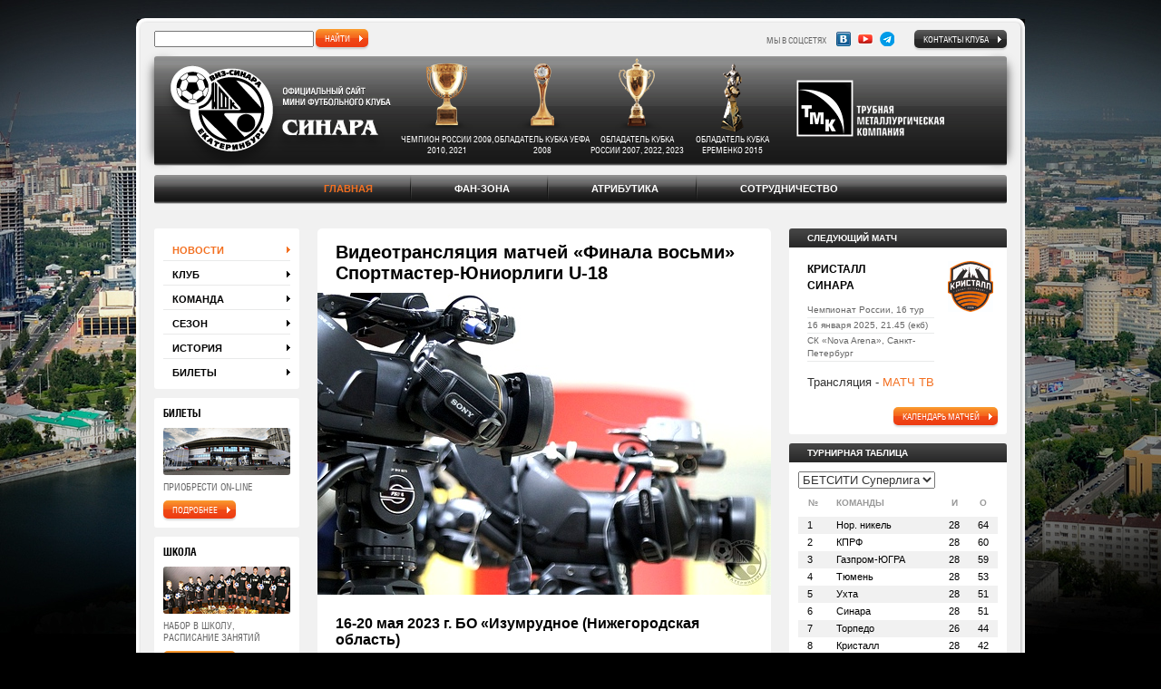

--- FILE ---
content_type: text/html; charset=utf-8
request_url: http://www.mfkviz.ru/main/news/4/videotranslyatsiya_matchei__finala_vos_mi__sportmaster_yuniorligi_U_18/
body_size: 9957
content:
<!doctype html>
<!--[if lt IE 7 ]> <html lang="en" class="no-js ie6"> <![endif]-->
<!--[if IE 7 ]>    <html lang="en" class="no-js ie7"> <![endif]-->
<!--[if IE 8 ]>    <html lang="en" class="no-js ie8"> <![endif]-->
<!--[if IE 9 ]>    <html lang="en" class="no-js ie9"> <![endif]-->
<!--[if (gt IE 9)|!(IE)]><!--> <html lang="en" class="no-js"> <!--<![endif]-->
<head>
    <meta charset="UTF-8" />
    <meta http-equiv="content-type" content="text/html; charset=UTF-8" />
    <meta name="viewport" content="width=device-width, initial-scale=1.0" />
    <title>Видеотрансляция матчей «Финала восьми» Спортмастер-Юниорлиги U-18 &mdash; Новости. МФК «Синара», Екатеринбург</title>
    <link rel="icon" href="/favicon.ico" type="image/x-icon" />
    <link rel="shortcut icon" href="/favicon.ico" type="image/x-icon" />
    <link rel="stylesheet" href="/template/css/style.css?v=1" />
    <link rel="stylesheet" href="/template/css/media.css" />
    <script type="text/javascript" src="/template/js/libs/jquery-1.8.2.min.js"></script>
</head>
<body style="background-image: url(/upload/2017/08/29/zastavka-bez-igrokov_0_0.jpg);">
    <!--[if (IE 6) | (IE 7)]><link rel="stylesheet" href="/template/css/ie6die.css" /><div id="block-arwm-ie6bar-ie6bar"><div class="ie6bar-close"><a href="#" class="png_bg" onclick="document.getElementById('block-arwm-ie6bar-ie6bar').style.display='none';return false;">&nbsp;</a></div><div class="ie6bar-browser"><a href="http://browser.yandex.ru/" target="_blank">Что такое браузер?</a></div><div class="ie6bar-title">Ваш браузер слишком стар для этого сайта.<br />Мы рекомендуем вам установить новый браузер.</div><table class="ie6bar-icons-table"><tr><td><a href="http://www.google.com/chrome?hl=ru" target="_blank"><span class="ie6bar-icons ie6bar-icon-chrome png_bg"></span>Google Chrome</a></td><td><a href="http://www.apple.com/ru/safari/" target="_blank"><span class="ie6bar-icons ie6bar-icon-safari png_bg"></span>Apple Safari</a></td><td><a href="http://www.mozilla-europe.org/ru/firefox/" target="_blank"><span class="ie6bar-icons ie6bar-icon-firefox png_bg"></span>Mozilla Firefox</a></td><td><a href="http://ru.opera.com/" target="_blank"><span class="ie6bar-icons ie6bar-icon-opera png_bg"></span>Opera</a></td><td><a href="http://www.microsoft.com/rus/windows/internet-explorer/" target="_blank"><span class="ie6bar-icons ie6bar-icon-explorer png_bg"></span>Internet Explorer</a></td></tr></table></div><![endif]-->
    <div id="frame">
        <div id="toolbar" class="clearfix">
            <div class="nav">
    <a href="/">На главную</a>
    <a href="#" id="add-favorites">Добавить в избранное</a>
</div>
<div class="nav search">
    <form action="/main/news/search" method="POST">
        <input type="text" name="tofind" value=""/>
        <button type="submit" class="btn btn-red" value="">найти</button>
    </form>
</div>
<div class="logo-1 vis_mob shadows logo_dop"><a href="/"><img src="/template/images/logo.png" alt=""></a></div>
<a class="contact-link btn btn-black" href="/partners/contacts/">Контакты клуба</a>

            <div class="social clearfix">
                <span>Мы в соцсетях</span>
<a target="_blank" rel="nofollow" href="https://vk.com/mfcviz" title="Вконтакте" class="vk"></a>
<!--a target="_blank" rel="nofollow" href="http://www.facebook.com/pages/%D0%92%D0%98%D0%97-%D0%A1%D0%B8%D0%BD%D0%B0%D1%80%D0%B0/144057392367199?fref=ts" title="Facebook" class="fb"></a>
<a target="_blank" rel="nofollow" href="https://twitter.com/mfcviz" title="Twitter" class="tw"></a>
<a target="_blank" rel="nofollow" href="https://www.instagram.com/mfcviz/" title="Instagram" class="in"></a>
<a target="_blank" rel="nofollow" href="https://www.periscope.tv/mfcviz/" title="periscope" class="per"></a-->
<a target="_blank" rel="nofollow" href="https://www.youtube.com/channel/UCB4sfYTK9g5FUAWAgdadRjg" title="YouTube" class="yo"></a>
<a target="_blank" rel="nofollow" href="https://t.me/mfcviz" title="Telegram" class="tlg"></a>
            </div>
        </div>
        <div id="head" class="shadows clearfix">
    <div class="logo-1"><a href="/"><img src="/template/images/logo.png" alt=""></a></div>
    <div class="logo-3"><a rel="nofollow" href="http://www.tmkgroup.ru/" target="_blank"><img src="/template/images/logo2.png" alt=""></a></div>
    <ul class="logo-2">
        <li><img src="/template/images/honors/01.png" alt=""><span>Чемпион россии 2009, 2010, 2021</span></li>
        <li><img src="/template/images/honors/02.png" alt=""><span>Обладатель кубка уефа 2008</span></li>
        <li><img src="/template/images/honors/03.png" alt=""><span>Обладатель кубка россии 2007, 2022, 2023</span></li>
        <li><img src="/template/images/honors/04.png" alt=""><span>Обладатель кубка ЕРЕМЕНКО 2015</span></li>
    </ul>
</div>            <ul id="menu">
                    <li><a href="/main/" class="active">Главная</a></li>
                        <li><a href="/fans/">Фан-зона</a></li>
                        <li><a href="/atributs/">Атрибутика</a></li>
                        <li><a href="/partners/">Сотрудничество</a></li>
                </ul>
            <div id="middle" class="clearfix">
            <div class="middle-left">
               <div class="menu_left">Меню</div>
                			
			<ul id="menu-left">
							<li class="active">
				<a href="/main/news/">Новости</a>
							</li>
						<li >
				<a href="/main/club/">Клуб</a>
							
			<ul class="subs">
							<li >
				<a href="/club/direction/">Руководство</a>
							</li>
						<li >
				<a href="/main/club/staff/">Сотрудники</a>
							</li>
						<li >
				<a href="/main/club/partner/">Для партнеров</a>
							</li>
						<li >
				<a href="/main/club/stadium/">Стадион</a>
							</li>
						<li >
				<a href="/main/club/manege/">Спортивный комплекс</a>
							</li>
						<li >
				<a href="/main/club/bajoviya/">База «Бажовия»</a>
							</li>
						<li >
				<a href="/main/club/symbolism/">Символика</a>
							</li>
						<li >
				<a href="/main/club/rasinform/">Раскрытие информации</a>
							</li>
						<li >
				<a href="/main/club/cont/">Контакты</a>
							</li>
						</ul>
						</li>
						<li >
				<a href="/main/comand/">Команда</a>
							
			<ul class="subs">
							<li >
				<a href="/main/comand/team_one/">Синара</a>
							
			<ul class="subs">
							<li >
				<a href="/main/comand/team_one/players/">Игроки</a>
							</li>
						<li >
				<a href="/main/comand/team_one/trainers/">Тренерский штаб</a>
							</li>
						<li >
				<a href="/main/comand/team_one/personal/">Персонал</a>
							</li>
						</ul>
						</li>
						<li >
				<a href="/main/comand/team_two/">Синара-2</a>
							
			<ul class="subs">
							<li >
				<a href="/main/comand/team_two/players/">Игроки</a>
							</li>
						<li >
				<a href="/main/comand/team_two/trainers/">Тренеры и персонал</a>
							</li>
						</ul>
						</li>
						<li >
				<a href="/main/comand/transfer/">Трансферы</a>
							</li>
						</ul>
						</li>
						<li >
				<a href="/main/season/">Сезон</a>
							
			<ul class="subs">
							<li >
				<a href="/main/season/superliga/">БЕТСИТИ Суперлига</a>
							</li>
						<li >
				<a href="/main/season/kubok_rossii/">Кубок России</a>
							</li>
						<li >
				<a href="/main/season/pervaya_liga/">Высшая лига</a>
							</li>
						<li >
				<a href="/main/season/chempionat_rossii__zhenschiny/">Чемпионат России. Женщины</a>
							</li>
						<li >
				<a href="/main/season/superkubok/">Суперкубок</a>
							</li>
						</ul>
						</li>
						<li >
				<a href="/main/history/">История</a>
							</li>
						<li >
				<a href="/main/tickets/">Билеты</a>
							</li>
						</ul>
			    <div class="left-box">
        <div class="title">Билеты</div>
        <div class="image"><img src="/upload/2012/11/26/divs_140_0.jpg" width="140" height="52" alt="Билеты" title="Билеты"  /></div>        <div class="text">приобрести on-line</div>
        <a class="btn btn-red" href="/fans/tickets/">подробнее</a>
    </div>
        <div class="left-box">
        <div class="title">Школа</div>
        <div class="image"><img src="/upload/2012/11/18/09_140_0.jpg" width="140" height="52" alt="Школа" title="Школа"  /></div>        <div class="text">набор в школу, расписание занятий</div>
        <a class="btn btn-red" href="http://xn--90acpdnr0ahi.xn--80acgfbsl1azdqr.xn--p1ai/">подробнее</a>
    </div>
        <div class="left-box">
        <div class="title">Фан-зона</div>
        <div class="image"><img src="/upload/2012/11/18/11_140_0.jpg" width="140" height="52" alt="Фан-зона" title="Фан-зона"  /></div>        <div class="text">гостевая книга</div>
        <a class="btn btn-red" href="/fans/">поделиться мнением</a>
    </div>
    		<div class="right-box">
			<div class="box-title">дни рождения</div>
			<div class="box-data clearfix">
				<ul id="birthday-block">
											<li class="clearfix">
							<a href="/club/direction/20/">
								<span class="image"><img src="/upload/2017/01/09/ivanov3_200_80_80.jpg" alt="" width="50" height="50"/></span>
								<span class="title">Иванов Григорий Викторович</span>
								<span class="date">21 января</span>
							</a>
						</li>
												<li class="clearfix">
							<a href="/main/comand/team_one/trainers/2022_2023/202/">
								<span class="image"><img src="/upload/2023/03/17/shisterov_80_80.jpg" alt="" width="50" height="50"/></span>
								<span class="title">Шистеров Леонид Вадимович</span>
								<span class="date">05 февраля</span>
							</a>
						</li>
												<li class="clearfix">
							<a href="/main/comand/team_two/trainers/2020_2021/170/">
								<span class="image"><img src="/upload/2021/01/28/sergei_zuev_80_80.jpg" alt="" width="50" height="50"/></span>
								<span class="title">Зуев Сергей Николаевич</span>
								<span class="date">20 февраля</span>
							</a>
						</li>
										</ul>
			</div>
		</div>
				
    <div class="banners">

        
                <a href="http://www.midural.ru/" rel="nofollow" title="" target="_blank"><img src="/upload/2013/12/05/logo_pravitelstva_sverdlovskoi_oblasti_na_sait_160_0.jpg" width="160" height="41" alt="" title=""  /></a>

                
                <a href="http://екатеринбург.рф/" rel="nofollow" title="" target="_blank"><img src="/upload/2015/08/18/ekb_160_0.jpg" width="160" height="41" alt="" title=""  /></a>

                
                <a href="http://www.sinara-development.ru/" rel="nofollow" title="" target="_blank"><img src="/upload/2023/11/09/sinara_development_sait_160_0.jpg" width="160" height="43" alt="" title=""  /></a>

                
                <a href="https://rfs.ru/" rel="nofollow" title="" target="_blank"><img src="/upload/2022/12/21/rfs_160_0_97386.jpg" width="160" height="41" alt="" title=""  /></a>

                
                <a href="https://superliga.rfs.ru/" rel="nofollow" title="Суперлига" target="_blank"><img src="/upload/2025/09/10/superliga_160_0.jpg" width="160" height="52" alt="Суперлига" title="Суперлига"  /></a>

                
                <a href="https://s.betcity.ru/37q" rel="nofollow" title="" target="_blank"><img src="/upload/2025/09/10/betsiti_160_0.jpg" width="160" height="40" alt="" title=""  /></a>

                
                <a href="https://clck.ru/3BCug8" rel="nofollow" title="" target="_blank"><img src="/upload/2024/08/30/trikolor_160_0.jpg" width="160" height="47" alt="" title=""  /></a>

                
                <a href="https://jogel.pro/" rel="nofollow" title="" target="_blank"><img src="/upload/2025/09/10/dzhogel_160_0_99318.jpg" width="160" height="40" alt="" title=""  /></a>

                
                <a href="https://iraero.ru/" rel="nofollow" title="" target="_blank"><img src="/upload/2024/08/30/iraero_160_0.jpg" width="160" height="67" alt="" title=""  /></a>

                
                <a href="https://fortuna-time.ru/shops/?brand=27&city=" rel="nofollow" title="" target="_blank"><img src="/upload/2025/09/10/kvantum_160_0.jpg" width="160" height="52" alt="" title=""  /></a>

                
                <a href="https://kino.tricolor.tv/channels/watch/myach-hd/" rel="nofollow" title="" target="_blank"><img src="/upload/2025/09/10/myach_160_0.png" width="160" height="69" alt="" title=""  /></a>

                
                <a href="https://matchtv.ru/" rel="nofollow" title="" target="_blank"><img src="/upload/2025/09/10/1_2_logo_match_10years_full_png_160_0.png" width="160" height="46" alt="" title=""  /></a>

                
                <a href="https://legalbet.ru/?utm_source=google&utm_medium=cpc&utm_campaign=vfvsait-main&utm_content={creative}&utm_term={keyword}" rel="nofollow" title="" target="_blank"><img src="/upload/2024/11/14/legalbet_160_0.png" width="160" height="52" alt="" title=""  /></a>

                
                <a href="https://bookmaker-ratings.ru/bookmakers-homepage/luchshie-bukmekerskie-kontory/" rel="nofollow" title="" target="_blank"><img src="/upload/2024/08/30/rb_160_0.jpg" width="160" height="47" alt="" title=""  /></a>

                
                <a href="https://metaratings.ru/" rel="nofollow" title="" target="_blank"><img src="/upload/2024/08/30/meta_160_0.jpg" width="160" height="47" alt="" title=""  /></a>

                
                <a href="https://www.sovsport.ru/" rel="nofollow" title="" target="_blank"><img src="/upload/2024/08/30/sovetskii_sport_160_0.jpg" width="160" height="47" alt="" title=""  /></a>

                
                <a href="https://odds.ru/" rel="nofollow" title="" target="_blank"><img src="/upload/2024/08/30/odds_160_0.jpg" width="160" height="47" alt="" title=""  /></a>

                
    </div>

                    <!--div class="left-box">

        <div class="title">Подписка</div>

        
        <div class="text">Тут нужно вставить виджет подписки на рассылку</div>
    </div-->            </div>
            <div class="middle-right">
                <!--div class="right-box">

        <div class="box-title">Произвольные ссылки</div>
<div class="box-data clearfix">
<a href="#">Ссылка 1</a><br/>
<a href="#">Ссылка 2</a><br/>
<a href="#">Ссылка 3</a><br/>
<a href="#">Ссылка 4</a>
</div>
</div-->                		<div class="right-box">
			<div class="box-title">следующий матч</div>
			<div class="box-data clearfix">
				<div id="next-match-box" class="clearfix">
					<div class="image"><img src="/upload/2022/08/24/kristall_50_0.jpg" width="50" height="56" alt="Кристалл" title="Кристалл"  /></div>
					<div class="title"><a href="/main/season/superliga/match4226/">Кристалл<br>Синара</a></div>
					<div class="text"><div>Чемпионат России, 16 тур</div><div>16 января 2025, 21.45 (екб)</div><div>СК «Nova Arena», Санкт-Петербург</div></div>										<div><br/><p>Трансляция -&nbsp;<a href="https://matchtv.ru/on-air">МАТЧ ТВ</a></p></div>									</div>
				<a class="btn btn-red" href="/main/season/superliga/">календарь матчей</a>
			</div>
		</div>
		<!--<pre></pre>-->
<script type="text/javascript" src="/template/js/libs/jquery.jcarousel.min.js"></script>
<div class="right-box">
    <div class="box-title">турнирная таблица</div>
    <div class="box-data clearfix">
        <select name="table_type" id="chbl">

            <option value="100">БЕТСИТИ Суперлига</option><option value="103">Высшая лига</option>
        </select>

        <div id="box-table-data">
            <div id="tournament-box">
                    <table id="p100" class="alltbl ">
        <tr>
            <th class="col-1">№</th>
            <th class="col-2">Команды</th>
            <th class="col-3">И</th>
            <th class="col-4">О</th>
        </tr>
                    <tr>
                <td>1</td>
                <td>Нор. никель</td>
                <td>28</td>
                <td>64</td>
            </tr>
                    <tr>
                <td>2</td>
                <td>КПРФ</td>
                <td>28</td>
                <td>60</td>
            </tr>
                    <tr>
                <td>3</td>
                <td>Газпром-ЮГРА</td>
                <td>28</td>
                <td>59</td>
            </tr>
                    <tr>
                <td>4</td>
                <td>Тюмень</td>
                <td>28</td>
                <td>53</td>
            </tr>
                    <tr>
                <td>5</td>
                <td>Ухта</td>
                <td>28</td>
                <td>51</td>
            </tr>
                    <tr>
                <td>6</td>
                <td>Синара</td>
                <td>28</td>
                <td>51</td>
            </tr>
                    <tr>
                <td>7</td>
                <td>Торпедо</td>
                <td>26</td>
                <td>44</td>
            </tr>
                    <tr>
                <td>8</td>
                <td>Кристалл</td>
                <td>28</td>
                <td>42</td>
            </tr>
                    <tr>
                <td>9</td>
                <td>ИрАЭРО</td>
                <td>28</td>
                <td>33</td>
            </tr>
                    <tr>
                <td>10</td>
                <td>Новая генерация</td>
                <td>28</td>
                <td>27</td>
            </tr>
                    <tr>
                <td>11</td>
                <td>ЛКС</td>
                <td>28</td>
                <td>24</td>
            </tr>
                    <tr>
                <td>12</td>
                <td>Факел</td>
                <td>28</td>
                <td>22</td>
            </tr>
                    <tr>
                <td>13</td>
                <td>Сибиряк</td>
                <td>26</td>
                <td>10</td>
            </tr>
            </table>
                </div>
        </div>
    </div>
</div>

<script>

</script>



        <div class="right-box" id="results-block">

            <div class="box-title">результаты</div>

            <div class="box-data clearfix">



                <div class="tabs-box">

        
                        <a href="#" class="active">прошедший тур</a>

            
                        <a href="#">предстоящий</a>

            
                </div>



                <div class="data">

        
                        <div class="box active">

                            <ul id="results-box">

                        
                                    <li class="clearfix">

                                        <div class="info">
                                            <div class="name1"><a href="/main/season/superliga2/match4267/">Новая генерация</a></div>

                                            <div class="name2"><a href="/main/season/superliga2/match4267/" class="active">Синара</a></div>
                                            
                                            <div class="date">11.01.2026</div>

                                        </div>

                                        <div class="res">

                                            <span class="logo"><img src="/upload/2014/09/04/n_generatsiya_30_30.png" width="23" height="30" alt="Новая генерация" title="Новая генерация"  /></span>

                                            <span class="numbs">3<span>:</span>6</span>

                                            <span class="logo"><img src="/upload/2014/09/04/110_30_30.png" width="30" height="27" alt="Синара" title="Синара"  /></span>

                                        </div>

                                    </li>

                                    
                                    <li class="clearfix">

                                        <div class="info">
                                            <div class="name1"><a href="/main/season/superliga2/match4266/">Новая генерация</a></div>

                                            <div class="name2"><a href="/main/season/superliga2/match4266/" class="active">Синара</a></div>
                                            
                                            <div class="date">10.01.2026</div>

                                        </div>

                                        <div class="res">

                                            <span class="logo"><img src="/upload/2014/09/04/n_generatsiya_30_30.png" width="23" height="30" alt="Новая генерация" title="Новая генерация"  /></span>

                                            <span class="numbs">2<span>:</span>3</span>

                                            <span class="logo"><img src="/upload/2014/09/04/110_30_30.png" width="30" height="27" alt="Синара" title="Синара"  /></span>

                                        </div>

                                    </li>

                                    
                                    <li class="clearfix">

                                        <div class="info">
                                            <div class="name1"><a href="/main/season/superliga2/match4265/">Сибиряк</a></div>

                                            <div class="name2"><a href="/main/season/superliga2/match4265/" class="active">Синара</a></div>
                                            
                                            <div class="date">14.12.2025</div>

                                        </div>

                                        <div class="res">

                                            <span class="logo"><img src="/upload/2016/04/18/sibiryak_30_30.png" width="22" height="30" alt="Сибиряк" title="Сибиряк"  /></span>

                                            <span class="numbs">2<span>:</span>6</span>

                                            <span class="logo"><img src="/upload/2014/09/04/110_30_30.png" width="30" height="27" alt="Синара" title="Синара"  /></span>

                                        </div>

                                    </li>

                                    
                                    <li class="clearfix">

                                        <div class="info">
                                            <div class="name1"><a href="/main/season/superliga2/match4264/">Сибиряк</a></div>

                                            <div class="name2"><a href="/main/season/superliga2/match4264/" class="active">Синара</a></div>
                                            
                                            <div class="date">13.12.2025</div>

                                        </div>

                                        <div class="res">

                                            <span class="logo"><img src="/upload/2016/04/18/sibiryak_30_30.png" width="22" height="30" alt="Сибиряк" title="Сибиряк"  /></span>

                                            <span class="numbs">2<span>:</span>4</span>

                                            <span class="logo"><img src="/upload/2014/09/04/110_30_30.png" width="30" height="27" alt="Синара" title="Синара"  /></span>

                                        </div>

                                    </li>

                                    
                                    <li class="clearfix">

                                        <div class="info">
                                            <div class="name1"><a href="/main/season/kubok_rossii/match4334/" class="active">Синара</a></div>

                                            <div class="name2"><a href="/main/season/kubok_rossii/match4334/">КПРФ</a></div>
                                            
                                            <div class="date">09.12.2025</div>

                                        </div>

                                        <div class="res">

                                            <span class="logo"><img src="/upload/2014/09/04/110_30_30.png" width="30" height="27" alt="Синара" title="Синара"  /></span>

                                            <span class="numbs">2<span>:</span>3</span>

                                            <span class="logo"><img src="/upload/2014/09/04/kprf_30_30.gif" width="30" height="29" alt="КПРФ" title="КПРФ"  /></span>

                                        </div>

                                    </li>

                                    
                                    <li class="clearfix">

                                        <div class="info">
                                            <div class="name1"><a href="/main/season/kubok_rossii/match4333/">КПРФ</a></div>

                                            <div class="name2"><a href="/main/season/kubok_rossii/match4333/" class="active">Синара</a></div>
                                            
                                            <div class="date">29.11.2025</div>

                                        </div>

                                        <div class="res">

                                            <span class="logo"><img src="/upload/2014/09/04/kprf_30_30.gif" width="30" height="29" alt="КПРФ" title="КПРФ"  /></span>

                                            <span class="numbs">3<span>:</span>1</span>

                                            <span class="logo"><img src="/upload/2014/09/04/110_30_30.png" width="30" height="27" alt="Синара" title="Синара"  /></span>

                                        </div>

                                    </li>

                                    
                                    <li class="clearfix">

                                        <div class="info">
                                            <div class="name1"><a href="/main/season/superliga2/match4263/" class="active">Синара</a></div>

                                            <div class="name2"><a href="/main/season/superliga2/match4263/">Газпром-ЮГРА</a></div>
                                            
                                            <div class="date">25.11.2025</div>

                                        </div>

                                        <div class="res">

                                            <span class="logo"><img src="/upload/2014/09/04/110_30_30.png" width="30" height="27" alt="Синара" title="Синара"  /></span>

                                            <span class="numbs">2<span>:</span>6</span>

                                            <span class="logo"><img src="/upload/2016/04/18/gazprom__30_30.png" width="19" height="30" alt="Газпром-ЮГРА" title="Газпром-ЮГРА"  /></span>

                                        </div>

                                    </li>

                                    
                                    <li class="clearfix">

                                        <div class="info">
                                            <div class="name1"><a href="/main/season/superliga2/match4262/" class="active">Синара</a></div>

                                            <div class="name2"><a href="/main/season/superliga2/match4262/">Газпром-ЮГРА</a></div>
                                            
                                            <div class="date">24.11.2025</div>

                                        </div>

                                        <div class="res">

                                            <span class="logo"><img src="/upload/2014/09/04/110_30_30.png" width="30" height="27" alt="Синара" title="Синара"  /></span>

                                            <span class="numbs">1<span>:</span>4</span>

                                            <span class="logo"><img src="/upload/2016/04/18/gazprom__30_30.png" width="19" height="30" alt="Газпром-ЮГРА" title="Газпром-ЮГРА"  /></span>

                                        </div>

                                    </li>

                                    
                                    <li class="clearfix">

                                        <div class="info">
                                            <div class="name1"><a href="/main/season/kubok_rossii/match4308/">ИрАЭРО</a></div>

                                            <div class="name2"><a href="/main/season/kubok_rossii/match4308/" class="active">Синара</a></div>
                                            
                                            <div class="date">19.11.2025</div>

                                        </div>

                                        <div class="res">

                                            <span class="logo"><img src="/upload/2021/09/29/iraero_30_30.png" width="30" height="21" alt="ИрАЭРО" title="ИрАЭРО"  /></span>

                                            <span class="numbs">2<span>:</span>3</span>

                                            <span class="logo"><img src="/upload/2014/09/04/110_30_30.png" width="30" height="27" alt="Синара" title="Синара"  /></span>

                                        </div>

                                    </li>

                                    
                                    <li class="clearfix">

                                        <div class="info">
                                            <div class="name1"><a href="/main/season/superliga2/match4261/">Тюмень</a></div>

                                            <div class="name2"><a href="/main/season/superliga2/match4261/" class="active">Синара</a></div>
                                            
                                            <div class="date">15.11.2025</div>

                                        </div>

                                        <div class="res">

                                            <span class="logo"><img src="/upload/2014/09/04/tyumen_30_30.png" width="25" height="30" alt="Тюмень" title="Тюмень"  /></span>

                                            <span class="numbs">4<span>:</span>1</span>

                                            <span class="logo"><img src="/upload/2014/09/04/110_30_30.png" width="30" height="27" alt="Синара" title="Синара"  /></span>

                                        </div>

                                    </li>

                                    
                                    <li class="clearfix">

                                        <div class="info">
                                            <div class="name1"><a href="/main/season/superliga2/match4260/">Тюмень</a></div>

                                            <div class="name2"><a href="/main/season/superliga2/match4260/" class="active">Синара</a></div>
                                            
                                            <div class="date">14.11.2025</div>

                                        </div>

                                        <div class="res">

                                            <span class="logo"><img src="/upload/2014/09/04/tyumen_30_30.png" width="25" height="30" alt="Тюмень" title="Тюмень"  /></span>

                                            <span class="numbs">3<span>:</span>3</span>

                                            <span class="logo"><img src="/upload/2014/09/04/110_30_30.png" width="30" height="27" alt="Синара" title="Синара"  /></span>

                                        </div>

                                    </li>

                                    
                                    <li class="clearfix">

                                        <div class="info">
                                            <div class="name1"><a href="/main/season/kubok_rossii/match4307/" class="active">Синара</a></div>

                                            <div class="name2"><a href="/main/season/kubok_rossii/match4307/">ИрАЭРО</a></div>
                                            
                                            <div class="date">07.11.2025</div>

                                        </div>

                                        <div class="res">

                                            <span class="logo"><img src="/upload/2014/09/04/110_30_30.png" width="30" height="27" alt="Синара" title="Синара"  /></span>

                                            <span class="numbs">4<span>:</span>3</span>

                                            <span class="logo"><img src="/upload/2021/09/29/iraero_30_30.png" width="30" height="21" alt="ИрАЭРО" title="ИрАЭРО"  /></span>

                                        </div>

                                    </li>

                                    
                                    <li class="clearfix">

                                        <div class="info">
                                            <div class="name1"><a href="/main/season/superliga2/match4259/" class="active">Синара</a></div>

                                            <div class="name2"><a href="/main/season/superliga2/match4259/">Нор. никель</a></div>
                                            
                                            <div class="date">02.11.2025</div>

                                        </div>

                                        <div class="res">

                                            <span class="logo"><img src="/upload/2014/09/04/110_30_30.png" width="30" height="27" alt="Синара" title="Синара"  /></span>

                                            <span class="numbs">3<span>:</span>4</span>

                                            <span class="logo"><img src="/upload/2017/08/05/nornik_30_30_44540.jpg" width="22" height="30" alt="Нор. никель" title="Нор. никель"  /></span>

                                        </div>

                                    </li>

                                    
                                    <li class="clearfix">

                                        <div class="info">
                                            <div class="name1"><a href="/main/season/superliga2/match4258/" class="active">Синара</a></div>

                                            <div class="name2"><a href="/main/season/superliga2/match4258/">Нор. никель</a></div>
                                            
                                            <div class="date">01.11.2025</div>

                                        </div>

                                        <div class="res">

                                            <span class="logo"><img src="/upload/2014/09/04/110_30_30.png" width="30" height="27" alt="Синара" title="Синара"  /></span>

                                            <span class="numbs">2<span>:</span>5</span>

                                            <span class="logo"><img src="/upload/2017/08/05/nornik_30_30_44540.jpg" width="22" height="30" alt="Нор. никель" title="Нор. никель"  /></span>

                                        </div>

                                    </li>

                                    
                                    <li class="clearfix">

                                        <div class="info">
                                            <div class="name1"><a href="/main/season/superliga2/match4257/">Факел</a></div>

                                            <div class="name2"><a href="/main/season/superliga2/match4257/" class="active">Синара</a></div>
                                            
                                            <div class="date">26.10.2025</div>

                                        </div>

                                        <div class="res">

                                            <span class="logo"><img src="/upload/2023/10/25/fakel_(surgut)1_30_30.jpg" width="26" height="30" alt="Факел" title="Факел"  /></span>

                                            <span class="numbs">2<span>:</span>5</span>

                                            <span class="logo"><img src="/upload/2014/09/04/110_30_30.png" width="30" height="27" alt="Синара" title="Синара"  /></span>

                                        </div>

                                    </li>

                                    
                                    <li class="clearfix">

                                        <div class="info">
                                            <div class="name1"><a href="/main/season/superliga2/match4256/">Факел</a></div>

                                            <div class="name2"><a href="/main/season/superliga2/match4256/" class="active">Синара</a></div>
                                            
                                            <div class="date">25.10.2025</div>

                                        </div>

                                        <div class="res">

                                            <span class="logo"><img src="/upload/2023/10/25/fakel_(surgut)1_30_30.jpg" width="26" height="30" alt="Факел" title="Факел"  /></span>

                                            <span class="numbs">1<span>:</span>2</span>

                                            <span class="logo"><img src="/upload/2014/09/04/110_30_30.png" width="30" height="27" alt="Синара" title="Синара"  /></span>

                                        </div>

                                    </li>

                                    
                                    <li class="clearfix">

                                        <div class="info">
                                            <div class="name1"><a href="/main/season/superliga2/match4255/">ИрАЭРО</a></div>

                                            <div class="name2"><a href="/main/season/superliga2/match4255/" class="active">Синара</a></div>
                                            
                                            <div class="date">12.10.2025</div>

                                        </div>

                                        <div class="res">

                                            <span class="logo"><img src="/upload/2021/09/29/iraero_30_30.png" width="30" height="21" alt="ИрАЭРО" title="ИрАЭРО"  /></span>

                                            <span class="numbs">2<span>:</span>8</span>

                                            <span class="logo"><img src="/upload/2014/09/04/110_30_30.png" width="30" height="27" alt="Синара" title="Синара"  /></span>

                                        </div>

                                    </li>

                                    
                                    <li class="clearfix">

                                        <div class="info">
                                            <div class="name1"><a href="/main/season/superliga2/match4254/">ИрАЭРО</a></div>

                                            <div class="name2"><a href="/main/season/superliga2/match4254/" class="active">Синара</a></div>
                                            
                                            <div class="date">11.10.2025</div>

                                        </div>

                                        <div class="res">

                                            <span class="logo"><img src="/upload/2021/09/29/iraero_30_30.png" width="30" height="21" alt="ИрАЭРО" title="ИрАЭРО"  /></span>

                                            <span class="numbs">1<span>:</span>2</span>

                                            <span class="logo"><img src="/upload/2014/09/04/110_30_30.png" width="30" height="27" alt="Синара" title="Синара"  /></span>

                                        </div>

                                    </li>

                                    
                                    <li class="clearfix">

                                        <div class="info">
                                            <div class="name1"><a href="/main/season/superliga2/match4253/" class="active">Синара</a></div>

                                            <div class="name2"><a href="/main/season/superliga2/match4253/">Торпедо</a></div>
                                            
                                            <div class="date">07.10.2025</div>

                                        </div>

                                        <div class="res">

                                            <span class="logo"><img src="/upload/2014/09/04/110_30_30.png" width="30" height="27" alt="Синара" title="Синара"  /></span>

                                            <span class="numbs">3<span>:</span>3</span>

                                            <span class="logo"><img src="/upload/2020/09/11/torpedo_futsal_logo_30_30.jpg" width="19" height="30" alt="Торпедо" title="Торпедо"  /></span>

                                        </div>

                                    </li>

                                    
                                    <li class="clearfix">

                                        <div class="info">
                                            <div class="name1"><a href="/main/season/superliga2/match4252/" class="active">Синара</a></div>

                                            <div class="name2"><a href="/main/season/superliga2/match4252/">Торпедо</a></div>
                                            
                                            <div class="date">06.10.2025</div>

                                        </div>

                                        <div class="res">

                                            <span class="logo"><img src="/upload/2014/09/04/110_30_30.png" width="30" height="27" alt="Синара" title="Синара"  /></span>

                                            <span class="numbs">6<span>:</span>4</span>

                                            <span class="logo"><img src="/upload/2020/09/11/torpedo_futsal_logo_30_30.jpg" width="19" height="30" alt="Торпедо" title="Торпедо"  /></span>

                                        </div>

                                    </li>

                                    
                                    <li class="clearfix">

                                        <div class="info">
                                            <div class="name1"><a href="/main/season/superliga2/match4251/" class="active">Синара</a></div>

                                            <div class="name2"><a href="/main/season/superliga2/match4251/">Ухта</a></div>
                                            
                                            <div class="date">01.10.2025</div>

                                        </div>

                                        <div class="res">

                                            <span class="logo"><img src="/upload/2014/09/04/110_30_30.png" width="30" height="27" alt="Синара" title="Синара"  /></span>

                                            <span class="numbs">2<span>:</span>3</span>

                                            <span class="logo"><img src="/upload/2018/08/03/logotip_mfk_uhta_30_30.png" width="24" height="30" alt="Ухта" title="Ухта"  /></span>

                                        </div>

                                    </li>

                                    
                                    <li class="clearfix">

                                        <div class="info">
                                            <div class="name1"><a href="/main/season/superliga2/match4250/" class="active">Синара</a></div>

                                            <div class="name2"><a href="/main/season/superliga2/match4250/">Ухта</a></div>
                                            
                                            <div class="date">30.09.2025</div>

                                        </div>

                                        <div class="res">

                                            <span class="logo"><img src="/upload/2014/09/04/110_30_30.png" width="30" height="27" alt="Синара" title="Синара"  /></span>

                                            <span class="numbs">6<span>:</span>6</span>

                                            <span class="logo"><img src="/upload/2018/08/03/logotip_mfk_uhta_30_30.png" width="24" height="30" alt="Ухта" title="Ухта"  /></span>

                                        </div>

                                    </li>

                                    
                                    <li class="clearfix">

                                        <div class="info">
                                            <div class="name1"><a href="/main/season/superliga2/match4249/">КПРФ</a></div>

                                            <div class="name2"><a href="/main/season/superliga2/match4249/" class="active">Синара</a></div>
                                            
                                            <div class="date">27.09.2025</div>

                                        </div>

                                        <div class="res">

                                            <span class="logo"><img src="/upload/2014/09/04/kprf_30_30.gif" width="30" height="29" alt="КПРФ" title="КПРФ"  /></span>

                                            <span class="numbs">2<span>:</span>5</span>

                                            <span class="logo"><img src="/upload/2014/09/04/110_30_30.png" width="30" height="27" alt="Синара" title="Синара"  /></span>

                                        </div>

                                    </li>

                                    
                                    <li class="clearfix">

                                        <div class="info">
                                            <div class="name1"><a href="/main/season/superliga2/match4248/">КПРФ</a></div>

                                            <div class="name2"><a href="/main/season/superliga2/match4248/" class="active">Синара</a></div>
                                            
                                            <div class="date">26.09.2025</div>

                                        </div>

                                        <div class="res">

                                            <span class="logo"><img src="/upload/2014/09/04/kprf_30_30.gif" width="30" height="29" alt="КПРФ" title="КПРФ"  /></span>

                                            <span class="numbs">4<span>:</span>1</span>

                                            <span class="logo"><img src="/upload/2014/09/04/110_30_30.png" width="30" height="27" alt="Синара" title="Синара"  /></span>

                                        </div>

                                    </li>

                                    
                                    <li class="clearfix">

                                        <div class="info">
                                            <div class="name1"><a href="/main/season/superliga2/match4247/">ЛКС</a></div>

                                            <div class="name2"><a href="/main/season/superliga2/match4247/" class="active">Синара</a></div>
                                            
                                            <div class="date">14.09.2025</div>

                                        </div>

                                        <div class="res">

                                            <span class="logo"><img src="/upload/2023/08/03/lks_30_30.png" width="29" height="30" alt="ЛКС" title="ЛКС"  /></span>

                                            <span class="numbs">3<span>:</span>2</span>

                                            <span class="logo"><img src="/upload/2014/09/04/110_30_30.png" width="30" height="27" alt="Синара" title="Синара"  /></span>

                                        </div>

                                    </li>

                                    
                                    <li class="clearfix">

                                        <div class="info">
                                            <div class="name1"><a href="/main/season/superliga2/match4246/">ЛКС</a></div>

                                            <div class="name2"><a href="/main/season/superliga2/match4246/" class="active">Синара</a></div>
                                            
                                            <div class="date">13.09.2025</div>

                                        </div>

                                        <div class="res">

                                            <span class="logo"><img src="/upload/2023/08/03/lks_30_30.png" width="29" height="30" alt="ЛКС" title="ЛКС"  /></span>

                                            <span class="numbs">1<span>:</span>3</span>

                                            <span class="logo"><img src="/upload/2014/09/04/110_30_30.png" width="30" height="27" alt="Синара" title="Синара"  /></span>

                                        </div>

                                    </li>

                                    
                                    <li class="clearfix">

                                        <div class="info">
                                            <div class="name1"><a href="/main/season/superliga2/match4195/" class="active">Синара</a></div>

                                            <div class="name2"><a href="/main/season/superliga2/match4195/">Кристалл</a></div>
                                            
                                            <div class="date">06.09.2025</div>

                                        </div>

                                        <div class="res">

                                            <span class="logo"><img src="/upload/2014/09/04/110_30_30.png" width="30" height="27" alt="Синара" title="Синара"  /></span>

                                            <span class="numbs">5<span>:</span>3</span>

                                            <span class="logo"><img src="/upload/2022/08/24/kristall_30_30.jpg" width="26" height="30" alt="Кристалл" title="Кристалл"  /></span>

                                        </div>

                                    </li>

                                    
                                    <li class="clearfix">

                                        <div class="info">
                                            <div class="name1"><a href="/main/season/superliga2/match4194/" class="active">Синара</a></div>

                                            <div class="name2"><a href="/main/season/superliga2/match4194/">Кристалл</a></div>
                                            
                                            <div class="date">05.09.2025</div>

                                        </div>

                                        <div class="res">

                                            <span class="logo"><img src="/upload/2014/09/04/110_30_30.png" width="30" height="27" alt="Синара" title="Синара"  /></span>

                                            <span class="numbs">2<span>:</span>3</span>

                                            <span class="logo"><img src="/upload/2022/08/24/kristall_30_30.jpg" width="26" height="30" alt="Кристалл" title="Кристалл"  /></span>

                                        </div>

                                    </li>

                                    
                                    <li class="clearfix">

                                        <div class="info">
                                            <div class="name1"><a href="/main/season/superliga2/match4193/" class="active">Синара</a></div>

                                            <div class="name2"><a href="/main/season/superliga2/match4193/">Новая генерация</a></div>
                                            
                                            <div class="date">31.08.2025</div>

                                        </div>

                                        <div class="res">

                                            <span class="logo"><img src="/upload/2014/09/04/110_30_30.png" width="30" height="27" alt="Синара" title="Синара"  /></span>

                                            <span class="numbs">5<span>:</span>2</span>

                                            <span class="logo"><img src="/upload/2014/09/04/n_generatsiya_30_30.png" width="23" height="30" alt="Новая генерация" title="Новая генерация"  /></span>

                                        </div>

                                    </li>

                                    
                                    <li class="clearfix">

                                        <div class="info">
                                            <div class="name1"><a href="/main/season/superliga2/match4192/" class="active">Синара</a></div>

                                            <div class="name2"><a href="/main/season/superliga2/match4192/">Новая генерация</a></div>
                                            
                                            <div class="date">30.08.2025</div>

                                        </div>

                                        <div class="res">

                                            <span class="logo"><img src="/upload/2014/09/04/110_30_30.png" width="30" height="27" alt="Синара" title="Синара"  /></span>

                                            <span class="numbs">2<span>:</span>1</span>

                                            <span class="logo"><img src="/upload/2014/09/04/n_generatsiya_30_30.png" width="23" height="30" alt="Новая генерация" title="Новая генерация"  /></span>

                                        </div>

                                    </li>

                                    
                                    <li class="clearfix">

                                        <div class="info">
                                            <div class="name1"><a href="/main/season/superliga2/match4191/" class="active">Синара</a></div>

                                            <div class="name2"><a href="/main/season/superliga2/match4191/">Сибиряк</a></div>
                                            
                                            <div class="date">26.08.2025</div>

                                        </div>

                                        <div class="res">

                                            <span class="logo"><img src="/upload/2014/09/04/110_30_30.png" width="30" height="27" alt="Синара" title="Синара"  /></span>

                                            <span class="numbs">5<span>:</span>1</span>

                                            <span class="logo"><img src="/upload/2016/04/18/sibiryak_30_30.png" width="22" height="30" alt="Сибиряк" title="Сибиряк"  /></span>

                                        </div>

                                    </li>

                                    
                                    <li class="clearfix">

                                        <div class="info">
                                            <div class="name1"><a href="/main/season/superliga2/match4190/" class="active">Синара</a></div>

                                            <div class="name2"><a href="/main/season/superliga2/match4190/">Сибиряк</a></div>
                                            
                                            <div class="date">25.08.2025</div>

                                        </div>

                                        <div class="res">

                                            <span class="logo"><img src="/upload/2014/09/04/110_30_30.png" width="30" height="27" alt="Синара" title="Синара"  /></span>

                                            <span class="numbs">6<span>:</span>2</span>

                                            <span class="logo"><img src="/upload/2016/04/18/sibiryak_30_30.png" width="22" height="30" alt="Сибиряк" title="Сибиряк"  /></span>

                                        </div>

                                    </li>

                                    
                            </ul>

                        </div>

                                
                        <div class="box">

                            <ul id="results-box">

                        
                                    <li class="clearfix">

                                        <div class="info">
                                            <div class="name1"><a href="/main/season/superliga2/match4268/">Кристалл</a></div>

                                            <div class="name2"><a href="/main/season/superliga2/match4268/" class="active">Синара</a></div>
                                            
                                            <div class="date">16.01.2026</div>

                                        </div>

                                        <div class="res">

                                            <span class="logo"><img src="/upload/2022/08/24/kristall_30_30.jpg" width="26" height="30" alt="Кристалл" title="Кристалл"  /></span>

                                            <span class="numbs">-<span>:</span>-</span>

                                            <span class="logo"><img src="/upload/2014/09/04/110_30_30.png" width="30" height="27" alt="Синара" title="Синара"  /></span>

                                        </div>

                                    </li>

                                    
                                    <li class="clearfix">

                                        <div class="info">
                                            <div class="name1"><a href="/main/season/superliga2/match4269/">Кристалл</a></div>

                                            <div class="name2"><a href="/main/season/superliga2/match4269/" class="active">Синара</a></div>
                                            
                                            <div class="date">17.01.2026</div>

                                        </div>

                                        <div class="res">

                                            <span class="logo"><img src="/upload/2022/08/24/kristall_30_30.jpg" width="26" height="30" alt="Кристалл" title="Кристалл"  /></span>

                                            <span class="numbs">-<span>:</span>-</span>

                                            <span class="logo"><img src="/upload/2014/09/04/110_30_30.png" width="30" height="27" alt="Синара" title="Синара"  /></span>

                                        </div>

                                    </li>

                                    
                                    <li class="clearfix">

                                        <div class="info">
                                            <div class="name1"><a href="/main/season/superliga2/match4270/" class="active">Синара</a></div>

                                            <div class="name2"><a href="/main/season/superliga2/match4270/">ЛКС</a></div>
                                            
                                            <div class="date">09.02.2026</div>

                                        </div>

                                        <div class="res">

                                            <span class="logo"><img src="/upload/2014/09/04/110_30_30.png" width="30" height="27" alt="Синара" title="Синара"  /></span>

                                            <span class="numbs">-<span>:</span>-</span>

                                            <span class="logo"><img src="/upload/2023/08/03/lks_30_30.png" width="29" height="30" alt="ЛКС" title="ЛКС"  /></span>

                                        </div>

                                    </li>

                                    
                                    <li class="clearfix">

                                        <div class="info">
                                            <div class="name1"><a href="/main/season/superliga2/match4271/" class="active">Синара</a></div>

                                            <div class="name2"><a href="/main/season/superliga2/match4271/">ЛКС</a></div>
                                            
                                            <div class="date">10.02.2026</div>

                                        </div>

                                        <div class="res">

                                            <span class="logo"><img src="/upload/2014/09/04/110_30_30.png" width="30" height="27" alt="Синара" title="Синара"  /></span>

                                            <span class="numbs">-<span>:</span>-</span>

                                            <span class="logo"><img src="/upload/2023/08/03/lks_30_30.png" width="29" height="30" alt="ЛКС" title="ЛКС"  /></span>

                                        </div>

                                    </li>

                                    
                                    <li class="clearfix">

                                        <div class="info">
                                            <div class="name1"><a href="/main/season/superliga2/match4272/" class="active">Синара</a></div>

                                            <div class="name2"><a href="/main/season/superliga2/match4272/">КПРФ</a></div>
                                            
                                            <div class="date">15.02.2026</div>

                                        </div>

                                        <div class="res">

                                            <span class="logo"><img src="/upload/2014/09/04/110_30_30.png" width="30" height="27" alt="Синара" title="Синара"  /></span>

                                            <span class="numbs">-<span>:</span>-</span>

                                            <span class="logo"><img src="/upload/2014/09/04/kprf_30_30.gif" width="30" height="29" alt="КПРФ" title="КПРФ"  /></span>

                                        </div>

                                    </li>

                                    
                                    <li class="clearfix">

                                        <div class="info">
                                            <div class="name1"><a href="/main/season/superliga2/match4273/" class="active">Синара</a></div>

                                            <div class="name2"><a href="/main/season/superliga2/match4273/">КПРФ</a></div>
                                            
                                            <div class="date">16.02.2026</div>

                                        </div>

                                        <div class="res">

                                            <span class="logo"><img src="/upload/2014/09/04/110_30_30.png" width="30" height="27" alt="Синара" title="Синара"  /></span>

                                            <span class="numbs">-<span>:</span>-</span>

                                            <span class="logo"><img src="/upload/2014/09/04/kprf_30_30.gif" width="30" height="29" alt="КПРФ" title="КПРФ"  /></span>

                                        </div>

                                    </li>

                                    
                                    <li class="clearfix">

                                        <div class="info">
                                            <div class="name1"><a href="/main/season/superliga2/match4274/">Ухта</a></div>

                                            <div class="name2"><a href="/main/season/superliga2/match4274/" class="active">Синара</a></div>
                                            
                                            <div class="date">27.02.2026</div>

                                        </div>

                                        <div class="res">

                                            <span class="logo"><img src="/upload/2018/08/03/logotip_mfk_uhta_30_30.png" width="24" height="30" alt="Ухта" title="Ухта"  /></span>

                                            <span class="numbs">-<span>:</span>-</span>

                                            <span class="logo"><img src="/upload/2014/09/04/110_30_30.png" width="30" height="27" alt="Синара" title="Синара"  /></span>

                                        </div>

                                    </li>

                                    
                                    <li class="clearfix">

                                        <div class="info">
                                            <div class="name1"><a href="/main/season/superliga2/match4275/">Ухта</a></div>

                                            <div class="name2"><a href="/main/season/superliga2/match4275/" class="active">Синара</a></div>
                                            
                                            <div class="date">28.02.2026</div>

                                        </div>

                                        <div class="res">

                                            <span class="logo"><img src="/upload/2018/08/03/logotip_mfk_uhta_30_30.png" width="24" height="30" alt="Ухта" title="Ухта"  /></span>

                                            <span class="numbs">-<span>:</span>-</span>

                                            <span class="logo"><img src="/upload/2014/09/04/110_30_30.png" width="30" height="27" alt="Синара" title="Синара"  /></span>

                                        </div>

                                    </li>

                                    
                                    <li class="clearfix">

                                        <div class="info">
                                            <div class="name1"><a href="/main/season/superliga2/match4276/">Торпедо</a></div>

                                            <div class="name2"><a href="/main/season/superliga2/match4276/" class="active">Синара</a></div>
                                            
                                            <div class="date">08.03.2026</div>

                                        </div>

                                        <div class="res">

                                            <span class="logo"><img src="/upload/2020/09/11/torpedo_futsal_logo_30_30.jpg" width="19" height="30" alt="Торпедо" title="Торпедо"  /></span>

                                            <span class="numbs">-<span>:</span>-</span>

                                            <span class="logo"><img src="/upload/2014/09/04/110_30_30.png" width="30" height="27" alt="Синара" title="Синара"  /></span>

                                        </div>

                                    </li>

                                    
                                    <li class="clearfix">

                                        <div class="info">
                                            <div class="name1"><a href="/main/season/superliga2/match4277/">Торпедо</a></div>

                                            <div class="name2"><a href="/main/season/superliga2/match4277/" class="active">Синара</a></div>
                                            
                                            <div class="date">09.03.2026</div>

                                        </div>

                                        <div class="res">

                                            <span class="logo"><img src="/upload/2020/09/11/torpedo_futsal_logo_30_30.jpg" width="19" height="30" alt="Торпедо" title="Торпедо"  /></span>

                                            <span class="numbs">-<span>:</span>-</span>

                                            <span class="logo"><img src="/upload/2014/09/04/110_30_30.png" width="30" height="27" alt="Синара" title="Синара"  /></span>

                                        </div>

                                    </li>

                                    
                                    <li class="clearfix">

                                        <div class="info">
                                            <div class="name1"><a href="/main/season/superliga2/match4278/" class="active">Синара</a></div>

                                            <div class="name2"><a href="/main/season/superliga2/match4278/">ИрАЭРО</a></div>
                                            
                                            <div class="date">14.03.2026</div>

                                        </div>

                                        <div class="res">

                                            <span class="logo"><img src="/upload/2014/09/04/110_30_30.png" width="30" height="27" alt="Синара" title="Синара"  /></span>

                                            <span class="numbs">-<span>:</span>-</span>

                                            <span class="logo"><img src="/upload/2021/09/29/iraero_30_30.png" width="30" height="21" alt="ИрАЭРО" title="ИрАЭРО"  /></span>

                                        </div>

                                    </li>

                                    
                                    <li class="clearfix">

                                        <div class="info">
                                            <div class="name1"><a href="/main/season/superliga2/match4279/" class="active">Синара</a></div>

                                            <div class="name2"><a href="/main/season/superliga2/match4279/">ИрАЭРО</a></div>
                                            
                                            <div class="date">15.03.2026</div>

                                        </div>

                                        <div class="res">

                                            <span class="logo"><img src="/upload/2014/09/04/110_30_30.png" width="30" height="27" alt="Синара" title="Синара"  /></span>

                                            <span class="numbs">-<span>:</span>-</span>

                                            <span class="logo"><img src="/upload/2021/09/29/iraero_30_30.png" width="30" height="21" alt="ИрАЭРО" title="ИрАЭРО"  /></span>

                                        </div>

                                    </li>

                                    
                                    <li class="clearfix">

                                        <div class="info">
                                            <div class="name1"><a href="/main/season/superliga2/match4280/" class="active">Синара</a></div>

                                            <div class="name2"><a href="/main/season/superliga2/match4280/">Факел</a></div>
                                            
                                            <div class="date">19.03.2026</div>

                                        </div>

                                        <div class="res">

                                            <span class="logo"><img src="/upload/2014/09/04/110_30_30.png" width="30" height="27" alt="Синара" title="Синара"  /></span>

                                            <span class="numbs">-<span>:</span>-</span>

                                            <span class="logo"><img src="/upload/2023/10/25/fakel_(surgut)1_30_30.jpg" width="26" height="30" alt="Факел" title="Факел"  /></span>

                                        </div>

                                    </li>

                                    
                                    <li class="clearfix">

                                        <div class="info">
                                            <div class="name1"><a href="/main/season/superliga2/match4281/" class="active">Синара</a></div>

                                            <div class="name2"><a href="/main/season/superliga2/match4281/">Факел</a></div>
                                            
                                            <div class="date">20.03.2026</div>

                                        </div>

                                        <div class="res">

                                            <span class="logo"><img src="/upload/2014/09/04/110_30_30.png" width="30" height="27" alt="Синара" title="Синара"  /></span>

                                            <span class="numbs">-<span>:</span>-</span>

                                            <span class="logo"><img src="/upload/2023/10/25/fakel_(surgut)1_30_30.jpg" width="26" height="30" alt="Факел" title="Факел"  /></span>

                                        </div>

                                    </li>

                                    
                                    <li class="clearfix">

                                        <div class="info">
                                            <div class="name1"><a href="/main/season/superliga2/match4282/">Нор. никель</a></div>

                                            <div class="name2"><a href="/main/season/superliga2/match4282/" class="active">Синара</a></div>
                                            
                                            <div class="date">27.03.2026</div>

                                        </div>

                                        <div class="res">

                                            <span class="logo"><img src="/upload/2017/08/05/nornik_30_30_44540.jpg" width="22" height="30" alt="Нор. никель" title="Нор. никель"  /></span>

                                            <span class="numbs">-<span>:</span>-</span>

                                            <span class="logo"><img src="/upload/2014/09/04/110_30_30.png" width="30" height="27" alt="Синара" title="Синара"  /></span>

                                        </div>

                                    </li>

                                    
                                    <li class="clearfix">

                                        <div class="info">
                                            <div class="name1"><a href="/main/season/superliga2/match4283/">Нор. никель</a></div>

                                            <div class="name2"><a href="/main/season/superliga2/match4283/" class="active">Синара</a></div>
                                            
                                            <div class="date">28.03.2026</div>

                                        </div>

                                        <div class="res">

                                            <span class="logo"><img src="/upload/2017/08/05/nornik_30_30_44540.jpg" width="22" height="30" alt="Нор. никель" title="Нор. никель"  /></span>

                                            <span class="numbs">-<span>:</span>-</span>

                                            <span class="logo"><img src="/upload/2014/09/04/110_30_30.png" width="30" height="27" alt="Синара" title="Синара"  /></span>

                                        </div>

                                    </li>

                                    
                                    <li class="clearfix">

                                        <div class="info">
                                            <div class="name1"><a href="/main/season/superliga2/match4284/" class="active">Синара</a></div>

                                            <div class="name2"><a href="/main/season/superliga2/match4284/">Тюмень</a></div>
                                            
                                            <div class="date">04.04.2026</div>

                                        </div>

                                        <div class="res">

                                            <span class="logo"><img src="/upload/2014/09/04/110_30_30.png" width="30" height="27" alt="Синара" title="Синара"  /></span>

                                            <span class="numbs">-<span>:</span>-</span>

                                            <span class="logo"><img src="/upload/2014/09/04/tyumen_30_30.png" width="25" height="30" alt="Тюмень" title="Тюмень"  /></span>

                                        </div>

                                    </li>

                                    
                                    <li class="clearfix">

                                        <div class="info">
                                            <div class="name1"><a href="/main/season/superliga2/match4285/" class="active">Синара</a></div>

                                            <div class="name2"><a href="/main/season/superliga2/match4285/">Тюмень</a></div>
                                            
                                            <div class="date">05.04.2026</div>

                                        </div>

                                        <div class="res">

                                            <span class="logo"><img src="/upload/2014/09/04/110_30_30.png" width="30" height="27" alt="Синара" title="Синара"  /></span>

                                            <span class="numbs">-<span>:</span>-</span>

                                            <span class="logo"><img src="/upload/2014/09/04/tyumen_30_30.png" width="25" height="30" alt="Тюмень" title="Тюмень"  /></span>

                                        </div>

                                    </li>

                                    
                                    <li class="clearfix">

                                        <div class="info">
                                            <div class="name1"><a href="/main/season/superliga2/match4286/">Газпром-ЮГРА</a></div>

                                            <div class="name2"><a href="/main/season/superliga2/match4286/" class="active">Синара</a></div>
                                            
                                            <div class="date">17.04.2026</div>

                                        </div>

                                        <div class="res">

                                            <span class="logo"><img src="/upload/2016/04/18/gazprom__30_30.png" width="19" height="30" alt="Газпром-ЮГРА" title="Газпром-ЮГРА"  /></span>

                                            <span class="numbs">-<span>:</span>-</span>

                                            <span class="logo"><img src="/upload/2014/09/04/110_30_30.png" width="30" height="27" alt="Синара" title="Синара"  /></span>

                                        </div>

                                    </li>

                                    
                                    <li class="clearfix">

                                        <div class="info">
                                            <div class="name1"><a href="/main/season/superliga2/match4287/">Газпром-ЮГРА</a></div>

                                            <div class="name2"><a href="/main/season/superliga2/match4287/" class="active">Синара</a></div>
                                            
                                            <div class="date">18.04.2026</div>

                                        </div>

                                        <div class="res">

                                            <span class="logo"><img src="/upload/2016/04/18/gazprom__30_30.png" width="19" height="30" alt="Газпром-ЮГРА" title="Газпром-ЮГРА"  /></span>

                                            <span class="numbs">-<span>:</span>-</span>

                                            <span class="logo"><img src="/upload/2014/09/04/110_30_30.png" width="30" height="27" alt="Синара" title="Синара"  /></span>

                                        </div>

                                    </li>

                                    
                            </ul>

                        </div>

                                
                </div>

                <a class="btn btn-red" href="/main/season/superliga/">все результаты</a>

            </div>

        </div>

        				            </div>
            <div class="middle-center">
                <div class="content clearfix">
                    <h1>Видеотрансляция матчей «Финала восьми» Спортмастер-Юниорлиги U-18</h1>                    



    <div id="news-item" class="clearfix">

        <div class="image"><img src="/upload/2023/05/15/translyatsiya_500_0.jpg" width="500" height="333" alt="Видеотрансляция матчей «Финала восьми» Спортмастер-Юниорлиги U-18" title="Видеотрансляция матчей «Финала восьми» Спортмастер-Юниорлиги U-18"  /></div>
        <h3>16-20 мая&nbsp;2023 г. БО &laquo;Изумрудное (Нижегородская область)</h3>
<div>
<p><strong>Группа А</strong><br /> "Газпром-Югра" (Югорск)<br /> "Сиб-Транзит-СШ №2" (Новокузнецк)<br /> "Тюмень" (Тюмень)<br /> "Новая генерация" (Сыктывкар)<br /> <br /> <strong>Группа B</strong><br /> "Синара" (Екатеринбург)<br /> "Норман" (Нижегородская обл.)<br /> "Ухта" (Ухта)<br /> "Югра-Юкиор" (Ханты-Мансийск)<b>&nbsp;</b></p>
<p><strong>16 мая (вторник)</strong><b><br /> </b>14.00 (екб) <a href="https://www.youtube.com/watch?v=QcbXWyOX-Dc">Газпром-Югра &ndash; Новая генерация</a> 0:0 <br /> 15.40 (екб) <a href="https://www.youtube.com/watch?v=SwcKce3ajd4">Сиб-Транзит СШ№2 &ndash; Тюмень</a> 1:4 <br />17.20 (екб) <a href="https://www.youtube.com/watch?v=2FG2QbH4xYo">Синара &ndash; Югра-Юкиор</a> 2:1<a href="https://www.youtube.com/watch?v=2FG2QbH4xYo"><br /></a>19.00 (екб) <a href="https://www.youtube.com/watch?v=AgFn1GRqFhE">Норман &ndash; Ухта</a> 7:3</p>
<strong>17 мая (среда)</strong>
<p><b> </b>14.00 (екб) <a href="https://www.youtube.com/watch?v=T7oyvZCbPCA">Новая генерация &ndash; Тюмень</a> 1:2 <br /> 15.40 (екб) <a href="https://www.youtube.com/watch?v=t4_weTwRpNc">Газпром-Югра &ndash; Сиб-Транзит СШ№2</a> 2:1 <br /> 17.20 (екб) <a href="https://www.youtube.com/watch?v=ZUKvuu4hdXA">Югра-Юкиор &ndash; Ухта </a>3:2<a href="https://www.youtube.com/watch?v=ZUKvuu4hdXA"><br /></a>19.00 (екб) <a href="https://www.youtube.com/watch?v=e9ZE1d0KCOo">Синара &ndash; Норман</a> 2:3</p>
<strong>18 мая (четверг)</strong>
<p><b> </b>13.00 (екб) <a href="https://www.youtube.com/watch?v=C0Lqrts_e0o">Тюмень &ndash; Газпром-Югра</a> 1:1 <br /> 14.40 (екб) <a href="https://www.youtube.com/watch?v=n2ME2UHHYww">Новая генерация &ndash; Сиб-Транзит СШ№2</a> 2:5 <br /> 16.20 (екб) <a href="https://www.youtube.com/watch?v=LXZRzX7xh7M">Ухта &ndash; Синара</a> 3:10 <br />18.00 (екб) <a href="https://www.youtube.com/watch?v=id1dntnhtAU">Югра-Юкиор &ndash; Норман</a> 4:4</p>
<strong>19 мая (пятница)</strong>
<p><b> </b>13.30 (екб) <a href="https://www.youtube.com/watch?v=18l0mAFucS4">Тюмень &ndash; Синара</a> 3:4 <br /> 15.10 (екб) <a href="https://www.youtube.com/watch?v=-54biIrBpmQ">Норман &ndash; Газпром-Югра</a> 5:4 <br /> 16.50 (екб) <a href="https://www.youtube.com/watch?v=GF3Ud9HDy7A">Сиб-Транзит &ndash; СШ№2 - Ухта</a> 5:2 <br />18.30 (екб) <a href="https://www.youtube.com/watch?v=SI8atRJx4mY">Югра-Юкиор &ndash; Новая генерация</a> 3:1</p>
<strong>20 мая (суббота)<br /></strong>14.00 (екб) Матч за 7-8 место <a href="https://www.youtube.com/watch?v=KsMf8P_vZKk">Ухта &ndash; Новая генерация</a> 3:4 <br />
<p>15.40 (екб) Матч за 5-6 место <a href="https://www.youtube.com/watch?v=cARxhOnYmuo">Сиб-Транзит &ndash; СШ№2 &ndash; Югра-Юкиор</a> 3:8 <br /> 17.20 (екб) Матч за 3-е место <a href="https://www.youtube.com/watch?v=-lDfTjnPbsk">Тюмень &ndash; Газпром-Югра </a>8:7<a href="https://www.youtube.com/watch?v=-lDfTjnPbsk"><br /></a>19.00 (екб) Финал <a href="https://www.youtube.com/watch?v=AC47Lmy_jmA">Синара &ndash; Норман</a> 4:2<br />20.40 (екб) Церемония награждения</p>
</div>
        <div class="clear"></div>

        <script type="text/javascript" src="//yastatic.net/share/share.js" charset="utf-8"></script><div class="yashare-auto-init" data-yashareL10n="ru" data-yashareType="small" data-yashareQuickServices="vkontakte,facebook,twitter,odnoklassniki,moimir" data-yashareTheme="counter"></div>

        <div class="clear"></div>

        <div class="back"><a class="all-news" href="/main/news/4/">Вернуться к списку новостей</a></div>

        <div class="date">Понедельник, 15 мая 2023</div>
        <div class="clear"></div>
                <div class="clear"></div>
    </div>

    
        <div class="login-box">

            Для того, чтобы оставить комментарий <br>

            <a href="#" class="link-auth" data-path="21">войдите</a> или <a href="#" class="link-reg" data-path="21">зарегистрируйтесь</a>

        </div>

        
                </div>
            </div>
        </div>

        <div id="footer" class="shadows clearfix">
            <div class="data">Спонсоры и партнеры клуба</div>
<div class="logo logo-3">
    <a rel="nofollow" href="https://www.tmk-group.ru/" target="_blank">
        <img src="/template/images/logos/tmk.png" alt="">
    </a>
</div-->
</div>
<div class="logo logo-1">
    <a rel="nofollow" href="http://www.sinara-group.com/" target="_blank">
        <img src="/template/images/logos/sinara.png" alt="">
    </a>
</div>
<!--div class="logo logo-2">
    <a rel="nofollow" href="http://www.brozex.ru/" target="_blank">
        <img src="/template/images/logos/brozex.png" alt="">
    </a>        </div>
    </div>
    <div id="copy" class="clearfix">
    <div class="text-1">© 1992-2022, мини Футбольный клуб «Синара». Все права защищены.</div>
    <div class="counters"><div class="devs" style="color: #fe6f08;margin-left:30px;">Поддержка сайта - MarketArts</div>
<!-- Yandex.Metrika counter -->
<script type="text/javascript">
(function (d, w, c) {
    (w[c] = w[c] || []).push(function() {
        try {
            w.yaCounter19102342 = new Ya.Metrika({id:19102342,
                    webvisor:true,
                    clickmap:true,
                    trackLinks:true,
                    accurateTrackBounce:true});
        } catch(e) { }
    });

    var n = d.getElementsByTagName("script")[0],
        s = d.createElement("script"),
        f = function () { n.parentNode.insertBefore(s, n); };
    s.type = "text/javascript";
    s.async = true;
    s.src = (d.location.protocol == "https:" ? "https:" : "http:") + "//mc.yandex.ru/metrika/watch.js";

    if (w.opera == "[object Opera]") {
        d.addEventListener("DOMContentLoaded", f, false);
    } else { f(); }
})(document, window, "yandex_metrika_callbacks");
</script>
<noscript><div><img src="//mc.yandex.ru/watch/19102342" style="position:absolute; left:-9999px;" alt="" /></div></noscript>
<!-- /Yandex.Metrika counter -->
<script>
  (function(i,s,o,g,r,a,m){i['GoogleAnalyticsObject']=r;i[r]=i[r]||function(){
  (i[r].q=i[r].q||[]).push(arguments)},i[r].l=1*new Date();a=s.createElement(o),
  m=s.getElementsByTagName(o)[0];a.async=1;a.src=g;m.parentNode.insertBefore(a,m)
  })(window,document,'script','//www.google-analytics.com/analytics.js','ga');

  ga('create', 'UA-5723457-8', 'auto');
  ga('send', 'pageview');

</script></div>
    <div class="text-2"><a rel="nofollow" href="#" target="_blank">сделано в RA Digital</a></div>
</div>    <script type="text/javascript" src="/template/js/libs/jquery.jcarousel.min.js"></script>
    <script type="text/javascript" src="/template/js/libs/jquery.colorbox-min.js"></script>
    <script type="text/javascript" src="/template/js/ajax.js"></script>
    <script type="text/javascript" src="/template/js/script.js?v=1"></script>
</body>
</html>